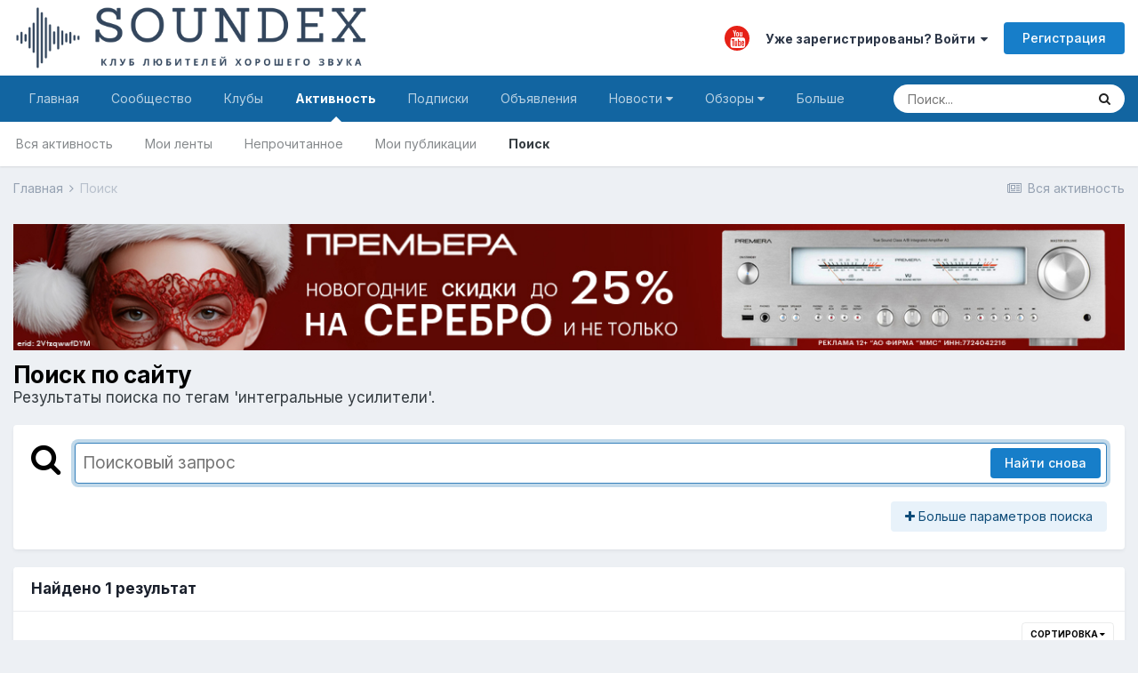

--- FILE ---
content_type: text/html; charset=utf-8
request_url: https://www.google.com/recaptcha/api2/aframe
body_size: 267
content:
<!DOCTYPE HTML><html><head><meta http-equiv="content-type" content="text/html; charset=UTF-8"></head><body><script nonce="l_RKray6NZlSzeCeUtYDfA">/** Anti-fraud and anti-abuse applications only. See google.com/recaptcha */ try{var clients={'sodar':'https://pagead2.googlesyndication.com/pagead/sodar?'};window.addEventListener("message",function(a){try{if(a.source===window.parent){var b=JSON.parse(a.data);var c=clients[b['id']];if(c){var d=document.createElement('img');d.src=c+b['params']+'&rc='+(localStorage.getItem("rc::a")?sessionStorage.getItem("rc::b"):"");window.document.body.appendChild(d);sessionStorage.setItem("rc::e",parseInt(sessionStorage.getItem("rc::e")||0)+1);localStorage.setItem("rc::h",'1769633375298');}}}catch(b){}});window.parent.postMessage("_grecaptcha_ready", "*");}catch(b){}</script></body></html>

--- FILE ---
content_type: application/javascript
request_url: https://soundex.ru/forum/uploads/javascript_global/root_map.js?v=0f5f3577b21769562826
body_size: 2598
content:
var ipsJavascriptMap={"core":{"global_core":"https://soundex.ru/forum/uploads/javascript_core/global_global_core.js","front_core":"https://soundex.ru/forum/uploads/javascript_core/front_front_core.js","front_statuses":"https://soundex.ru/forum/uploads/javascript_core/front_front_statuses.js","front_profile":"https://soundex.ru/forum/uploads/javascript_core/front_front_profile.js","front_search":"https://soundex.ru/forum/uploads/javascript_core/front_front_search.js","front_system":"https://soundex.ru/forum/uploads/javascript_core/front_front_system.js","front_streams":"https://soundex.ru/forum/uploads/javascript_core/front_front_streams.js","front_clubs":"https://soundex.ru/forum/uploads/javascript_core/front_front_clubs.js","front_messages":"https://soundex.ru/forum/uploads/javascript_core/front_front_messages.js","front_widgets":"https://soundex.ru/forum/uploads/javascript_core/front_front_widgets.js","front_modcp":"https://soundex.ru/forum/uploads/javascript_core/front_front_modcp.js","front_ignore":"https://soundex.ru/forum/uploads/javascript_core/front_front_ignore.js"},"stickynotes":{"global_dismiss":"https://soundex.ru/forum/uploads/javascript_stickynotes/global_global_dismiss.js"},"gallery":{"front_browse":"https://soundex.ru/forum/uploads/javascript_gallery/front_front_browse.js","front_view":"https://soundex.ru/forum/uploads/javascript_gallery/front_front_view.js"},"forums":{"front_forum":"https://soundex.ru/forum/uploads/javascript_forums/front_front_forum.js","front_topic":"https://soundex.ru/forum/uploads/javascript_forums/front_front_topic.js"},"fcontent":{"front_slider":"https://soundex.ru/forum/uploads/javascript_fcontent/front_front_slider.js"},"classifieds":{"front_item":"https://soundex.ru/forum/uploads/javascript_classifieds/front_front_item.js"},"cms":{"front_external":"https://soundex.ru/forum/uploads/javascript_cms/front_front_external.js"},"calendar":{"front_browse":"https://soundex.ru/forum/uploads/javascript_calendar/front_front_browse.js"},"blog":{"front_browse":"https://soundex.ru/forum/uploads/javascript_blog/front_front_browse.js"},"nexus":{"front_subscriptions":"https://soundex.ru/forum/uploads/javascript_nexus/front_front_subscriptions.js","front_checkout":"https://soundex.ru/forum/uploads/javascript_nexus/front_front_checkout.js","global_gateways":"https://soundex.ru/forum/uploads/javascript_nexus/global_global_gateways.js"},"downloads":{"front_view":"https://soundex.ru/forum/uploads/javascript_downloads/front_front_view.js","front_submit":"https://soundex.ru/forum/uploads/javascript_downloads/front_front_submit.js"}};;